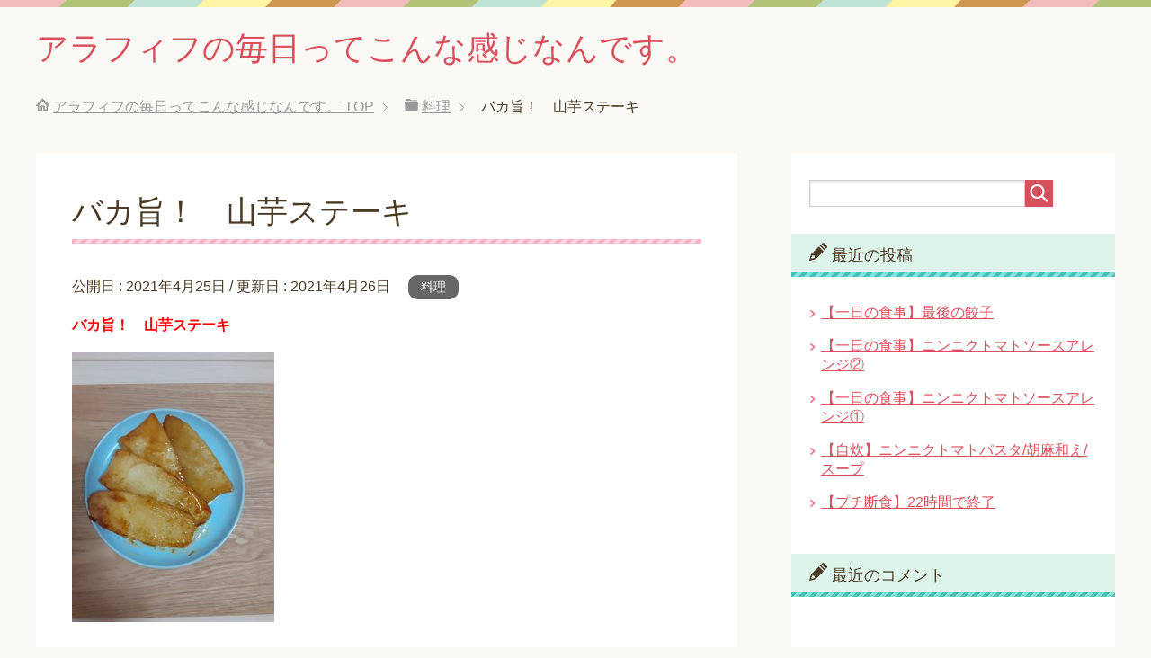

--- FILE ---
content_type: text/html; charset=UTF-8
request_url: https://bannonbrig.com/%E3%83%90%E3%82%AB%E6%97%A8%EF%BC%81%E3%80%80%E5%B1%B1%E8%8A%8B%E3%82%B9%E3%83%86%E3%83%BC%E3%82%AD/
body_size: 7019
content:
<!DOCTYPE html>
<html lang="ja" class="col2">
<head prefix="og: http://ogp.me/ns# fb: http://ogp.me/ns/fb#">

<title>バカ旨！　山芋ステーキ | アラフィフの毎日ってこんな感じなんです。</title>
<meta charset="UTF-8">
<meta http-equiv="X-UA-Compatible" content="IE=edge">
<meta name="viewport" content="width=device-width, initial-scale=1.0">
<meta name="keywords" content="料理">
<meta name="description" content="バカ旨！　山芋ステーキ &nbsp; &nbsp; &nbsp; &nbsp; &nbsp; &nbsp; &nbsp; &nbsp; さっぱりした画像ですが、味は濃いめでした！ &nbsp; 醤油・はちみつ・ニンニク・・・・">
<link rel="canonical" href="https://bannonbrig.com/%e3%83%90%e3%82%ab%e6%97%a8%ef%bc%81%e3%80%80%e5%b1%b1%e8%8a%8b%e3%82%b9%e3%83%86%e3%83%bc%e3%82%ad/" />
<meta name='robots' content='max-image-preview:large' />
<link rel='dns-prefetch' href='//webfonts.xserver.jp' />
<link rel='dns-prefetch' href='//s.w.org' />
<link rel="alternate" type="application/rss+xml" title="アラフィフの毎日ってこんな感じなんです。 &raquo; フィード" href="https://bannonbrig.com/feed/" />
<link rel="alternate" type="application/rss+xml" title="アラフィフの毎日ってこんな感じなんです。 &raquo; コメントフィード" href="https://bannonbrig.com/comments/feed/" />
<link rel="alternate" type="application/rss+xml" title="アラフィフの毎日ってこんな感じなんです。 &raquo; バカ旨！　山芋ステーキ のコメントのフィード" href="https://bannonbrig.com/%e3%83%90%e3%82%ab%e6%97%a8%ef%bc%81%e3%80%80%e5%b1%b1%e8%8a%8b%e3%82%b9%e3%83%86%e3%83%bc%e3%82%ad/feed/" />
		<script type="text/javascript">
			window._wpemojiSettings = {"baseUrl":"https:\/\/s.w.org\/images\/core\/emoji\/13.1.0\/72x72\/","ext":".png","svgUrl":"https:\/\/s.w.org\/images\/core\/emoji\/13.1.0\/svg\/","svgExt":".svg","source":{"concatemoji":"https:\/\/bannonbrig.com\/wp-includes\/js\/wp-emoji-release.min.js?ver=5.8.12"}};
			!function(e,a,t){var n,r,o,i=a.createElement("canvas"),p=i.getContext&&i.getContext("2d");function s(e,t){var a=String.fromCharCode;p.clearRect(0,0,i.width,i.height),p.fillText(a.apply(this,e),0,0);e=i.toDataURL();return p.clearRect(0,0,i.width,i.height),p.fillText(a.apply(this,t),0,0),e===i.toDataURL()}function c(e){var t=a.createElement("script");t.src=e,t.defer=t.type="text/javascript",a.getElementsByTagName("head")[0].appendChild(t)}for(o=Array("flag","emoji"),t.supports={everything:!0,everythingExceptFlag:!0},r=0;r<o.length;r++)t.supports[o[r]]=function(e){if(!p||!p.fillText)return!1;switch(p.textBaseline="top",p.font="600 32px Arial",e){case"flag":return s([127987,65039,8205,9895,65039],[127987,65039,8203,9895,65039])?!1:!s([55356,56826,55356,56819],[55356,56826,8203,55356,56819])&&!s([55356,57332,56128,56423,56128,56418,56128,56421,56128,56430,56128,56423,56128,56447],[55356,57332,8203,56128,56423,8203,56128,56418,8203,56128,56421,8203,56128,56430,8203,56128,56423,8203,56128,56447]);case"emoji":return!s([10084,65039,8205,55357,56613],[10084,65039,8203,55357,56613])}return!1}(o[r]),t.supports.everything=t.supports.everything&&t.supports[o[r]],"flag"!==o[r]&&(t.supports.everythingExceptFlag=t.supports.everythingExceptFlag&&t.supports[o[r]]);t.supports.everythingExceptFlag=t.supports.everythingExceptFlag&&!t.supports.flag,t.DOMReady=!1,t.readyCallback=function(){t.DOMReady=!0},t.supports.everything||(n=function(){t.readyCallback()},a.addEventListener?(a.addEventListener("DOMContentLoaded",n,!1),e.addEventListener("load",n,!1)):(e.attachEvent("onload",n),a.attachEvent("onreadystatechange",function(){"complete"===a.readyState&&t.readyCallback()})),(n=t.source||{}).concatemoji?c(n.concatemoji):n.wpemoji&&n.twemoji&&(c(n.twemoji),c(n.wpemoji)))}(window,document,window._wpemojiSettings);
		</script>
		<style type="text/css">
img.wp-smiley,
img.emoji {
	display: inline !important;
	border: none !important;
	box-shadow: none !important;
	height: 1em !important;
	width: 1em !important;
	margin: 0 .07em !important;
	vertical-align: -0.1em !important;
	background: none !important;
	padding: 0 !important;
}
</style>
	<link rel='stylesheet' id='wp-block-library-css'  href='https://bannonbrig.com/wp-includes/css/dist/block-library/style.min.css?ver=5.8.12' type='text/css' media='all' />
<link rel='stylesheet' id='keni_base-css'  href='https://bannonbrig.com/wp-content/themes/keni70_wp_pretty_pink_201709101542/base.css?ver=5.8.12' type='text/css' media='all' />
<link rel='stylesheet' id='keni_rwd-css'  href='https://bannonbrig.com/wp-content/themes/keni70_wp_pretty_pink_201709101542/rwd.css?ver=5.8.12' type='text/css' media='all' />
<script type='text/javascript' src='https://bannonbrig.com/wp-includes/js/jquery/jquery.min.js?ver=3.6.0' id='jquery-core-js'></script>
<script type='text/javascript' src='https://bannonbrig.com/wp-includes/js/jquery/jquery-migrate.min.js?ver=3.3.2' id='jquery-migrate-js'></script>
<script type='text/javascript' src='//webfonts.xserver.jp/js/xserver.js?ver=1.2.4' id='typesquare_std-js'></script>
<link rel="https://api.w.org/" href="https://bannonbrig.com/wp-json/" /><link rel="alternate" type="application/json" href="https://bannonbrig.com/wp-json/wp/v2/posts/142" /><link rel="EditURI" type="application/rsd+xml" title="RSD" href="https://bannonbrig.com/xmlrpc.php?rsd" />
<link rel="wlwmanifest" type="application/wlwmanifest+xml" href="https://bannonbrig.com/wp-includes/wlwmanifest.xml" /> 
<meta name="generator" content="WordPress 5.8.12" />
<link rel='shortlink' href='https://bannonbrig.com/?p=142' />
<link rel="alternate" type="application/json+oembed" href="https://bannonbrig.com/wp-json/oembed/1.0/embed?url=https%3A%2F%2Fbannonbrig.com%2F%25e3%2583%2590%25e3%2582%25ab%25e6%2597%25a8%25ef%25bc%2581%25e3%2580%2580%25e5%25b1%25b1%25e8%258a%258b%25e3%2582%25b9%25e3%2583%2586%25e3%2583%25bc%25e3%2582%25ad%2F" />
<link rel="alternate" type="text/xml+oembed" href="https://bannonbrig.com/wp-json/oembed/1.0/embed?url=https%3A%2F%2Fbannonbrig.com%2F%25e3%2583%2590%25e3%2582%25ab%25e6%2597%25a8%25ef%25bc%2581%25e3%2580%2580%25e5%25b1%25b1%25e8%258a%258b%25e3%2582%25b9%25e3%2583%2586%25e3%2583%25bc%25e3%2582%25ad%2F&#038;format=xml" />
<script data-ad-client="ca-pub-2805703280428444" async src="https://pagead2.googlesyndication.com/pagead/js/adsbygoogle.js"></script><style type="text/css">.recentcomments a{display:inline !important;padding:0 !important;margin:0 !important;}</style><link rel="shortcut icon" type="image/x-icon" href="https://bannonbrig.com/wp-content/themes/keni70_wp_pretty_pink_201709101542/favicon.ico">
<link rel="apple-touch-icon" href="https://bannonbrig.com/wp-content/themes/keni70_wp_pretty_pink_201709101542/images/apple-touch-icon.png">
<link rel="apple-touch-icon-precomposed" href="https://bannonbrig.com/wp-content/themes/keni70_wp_pretty_pink_201709101542/images/apple-touch-icon.png">
<link rel="icon" href="https://bannonbrig.com/wp-content/themes/keni70_wp_pretty_pink_201709101542/images/apple-touch-icon.png">
<!--[if lt IE 9]><script src="https://bannonbrig.com/wp-content/themes/keni70_wp_pretty_pink_201709101542/js/html5.js"></script><![endif]-->


</head>
	<body class="post-template-default single single-post postid-142 single-format-standard no-gn">
	
	<div class="container">
		<header id="top" class="site-header ">	
		<div class="site-header-in">
			<div class="site-header-conts">
				<p class="site-title"><a href="https://bannonbrig.com">アラフィフの毎日ってこんな感じなんです。</a></p>
			</div>
		</div>
	</header>
<!--▲サイトヘッダー-->

<div class="main-body">
<div class="main-body-in">

<nav class="breadcrumbs">
<ol class="breadcrumbs-in" itemscope itemtype="http://schema.org/BreadcrumbList">
<li class="bcl-first" itemprop="itemListElement" itemscope itemtype="http://schema.org/ListItem">
	<a itemprop="item" href="https://bannonbrig.com"><span itemprop="name">アラフィフの毎日ってこんな感じなんです。</span> TOP</a>
	<meta itemprop="position" content="1" />
</li>
<li itemprop="itemListElement" itemscope itemtype="http://schema.org/ListItem">
	<a itemprop="item" href="https://bannonbrig.com/category/%e6%96%99%e7%90%86/"><span itemprop="name">料理</span></a>
	<meta itemprop="position" content="2" />
</li>
<li class="bcl-last">バカ旨！　山芋ステーキ</li>
</ol>
</nav>
	
	<!--▼メインコンテンツ-->
	<main>
	<div class="main-conts">

		<!--記事-->
		<article id="post-142" class="section-wrap post-142 post type-post status-publish format-standard has-post-thumbnail category-5">
			<div class="section-in">

			<header class="article-header">
				<h1 class="section-title" itemprop="headline">バカ旨！　山芋ステーキ</h1>
				<p class="post-date">公開日 : <time datetime="2021-04-25" itemprop="datePublished" content="2021-04-25" >2021年4月25日</time> / 更新日 : <time datetime="2021-04-26" itemprop="dateModified" content="2021-04-26">2021年4月26日</time></p>
								<div class="post-cat">
<span class="cat cat005" style="background-color: #666;"><a href="https://bannonbrig.com/category/%e6%96%99%e7%90%86/" style="color: #fff;">料理</a></span>

</div>
							</header>

			<div class="article-body">
			<p><span style="color: #ff0000;"><strong>バカ旨！　山芋ステーキ</strong></span></p>
<p><span style="color: #000000;"><img loading="lazy" class="alignleft size-medium wp-image-144" src="https://bannonbrig.com/wp-content/uploads/2021/04/20210425_165210-225x300.jpg" alt="" width="225" height="300" srcset="https://bannonbrig.com/wp-content/uploads/2021/04/20210425_165210-225x300.jpg 225w, https://bannonbrig.com/wp-content/uploads/2021/04/20210425_165210-768x1024.jpg 768w, https://bannonbrig.com/wp-content/uploads/2021/04/20210425_165210-1152x1536.jpg 1152w, https://bannonbrig.com/wp-content/uploads/2021/04/20210425_165210-1536x2048.jpg 1536w, https://bannonbrig.com/wp-content/uploads/2021/04/20210425_165210-scaled.jpg 1920w" sizes="(max-width: 225px) 100vw, 225px" /></span></p>
<p>&nbsp;</p>
<p>&nbsp;</p>
<p>&nbsp;</p>
<p>&nbsp;</p>
<p>&nbsp;</p>
<p>&nbsp;</p>
<p>&nbsp;</p>
<p>&nbsp;</p>
<p>さっぱりした画像ですが、味は濃いめでした！</p>
<p>&nbsp;</p>
<p>醤油・はちみつ・ニンニク・バターで味付け 😉</p>
<p>&nbsp;</p>
<p>山芋が身体からネバネバを出してくれるから、とろみがついて</p>
<p>&nbsp;</p>
<p>メッチャ！美味しかった&#x1f44d;</p>
<p>&nbsp;</p>
<p>山芋が、こんなにバカ旨に変身するとは 😯</p>
<p>&nbsp;</p>
<p>山芋そのものは味がないから、味付けで変身する <img src="https://bannonbrig.com/wp-includes/images/smilies/mrgreen.png" alt=":mrgreen:" class="wp-smiley" style="height: 1em; max-height: 1em;" /></p>
<p>&nbsp;</p>
<p>とろろ芋にして、めんつゆ入れてご飯にかけて食べることが</p>
<p>&nbsp;</p>
<p>一番好きだけどね&#x1f44d;</p>
<p>&nbsp;</p>
<p>今回の山芋ステーキは、バカ旨で正解だった&#x1f64c;</p>
<p>&nbsp;</p>
<p><a style="word-wrap: break-word;" href="https://hb.afl.rakuten.co.jp/ichiba/1fd03e0d.92d57b12.1fd03e0e.07f9a15f/?pc=https%3A%2F%2Fitem.rakuten.co.jp%2Fkuishinboucom-r%2Fyamatororo20%2F&amp;link_type=pict&amp;ut=eyJwYWdlIjoiaXRlbSIsInR5cGUiOiJwaWN0Iiwic2l6ZSI6IjI0MHgyNDAiLCJuYW0iOjEsIm5hbXAiOiJyaWdodCIsImNvbSI6MSwiY29tcCI6ImRvd24iLCJwcmljZSI6MCwiYm9yIjoxLCJjb2wiOjAsImJidG4iOjEsInByb2QiOjAsImFtcCI6ZmFsc2V9" target="_blank" rel="nofollow sponsored noopener"><img style="margin: 2px;" title="" src="https://hbb.afl.rakuten.co.jp/hgb/1fd03e0d.92d57b12.1fd03e0e.07f9a15f/?me_id=1250846&amp;item_id=10002527&amp;pc=https%3A%2F%2Fthumbnail.image.rakuten.co.jp%2F%400_mall%2Fkuishinboucom-r%2Fcabinet%2Fytr%2Fcart_yamatororo20.jpg%3F_ex%3D240x240&amp;s=240x240&amp;t=pict" alt="" border="0" /></a></p>
<p>&nbsp;</p>
<p>では、また&#x270b;</p>
<p>&nbsp;</p>
<p>&nbsp;</p>
			</div><!--article-body-->

						
						<div class="page-nav-bf cont-nav">
<p class="page-nav-next">「<a href="https://bannonbrig.com/%e5%a4%9c%e3%81%94%e3%81%af%e3%82%93%e3%80%80%e8%b5%a4%e3%81%8b%e3%82%89%e9%8d%8b/" rel="next">夜ごはん　赤から鍋</a>」</p>
<p class="page-nav-prev">「<a href="https://bannonbrig.com/%e5%a4%a7%e3%81%8d%e3%81%84%e3%82%aa%e3%82%af%e3%83%a9%e3%81%af%e6%b3%a8%e6%84%8f%e3%81%a0%ef%bc%81%e3%80%80%e3%83%8a%e3%82%b9%e3%81%a8%e3%82%aa%e3%82%af%e3%83%a9%e3%81%ae%e6%8f%9a%e3%81%92%e5%87%ba/" rel="prev">大きいオクラは注意だ！　ナスとオクラの揚げ出し</a>」</p>
			</div>
			
			<section id="comments" class="comments-area">
			
<!-- You can start editing here. -->


			<!-- If comments are open, but there are no comments. -->

	 	<div id="respond" class="comment-respond">
		<h3 id="reply-title" class="comment-reply-title">コメントを残す <small><a rel="nofollow" id="cancel-comment-reply-link" href="/%E3%83%90%E3%82%AB%E6%97%A8%EF%BC%81%E3%80%80%E5%B1%B1%E8%8A%8B%E3%82%B9%E3%83%86%E3%83%BC%E3%82%AD/#respond" style="display:none;">コメントをキャンセル</a></small></h3><form action="https://bannonbrig.com/wp-comments-post.php" method="post" id="commentform" class="comment-form" novalidate><div class="comment-form-author"><p><label for="author"><small>名前 <span class="required"> (必須) </span></small></label></p><p><input id="author" class="w50" name="author" type="text" value="" size="30" aria-required='true' /></p></div>
<div class="comment-form-email comment-form-mail"><p><label for="email"><small>メールアドレス（公開されません） <span class="required"> (必須) </span></small></label></p> <p><input id="email" class="w50" name="email" type="email" value="" size="30" aria-required='true' /></p></div>
<div class="comment-form-url"><p><label for="url"><small>ウェブサイト</small></label></p><p><input id="url" class="w50" name="url" type="url" value="" size="30" /></p></div>
<p class="comment-form-cookies-consent"><input id="wp-comment-cookies-consent" name="wp-comment-cookies-consent" type="checkbox" value="yes" /> <label for="wp-comment-cookies-consent">次回のコメントで使用するためブラウザーに自分の名前、メールアドレス、サイトを保存する。</label></p>
<p class="comment-form-comment m0-b"><label for="comment"><small>コメント</small></label></p><p><textarea id="comment" name="comment" class="w90" cols="45" rows="8" maxlength="65525" aria-required="true" required="required"></textarea></p><p class="form-submit"><p class="al-c"><button name="submit" type="submit" id="submit" class="submit btn btn-form01" value="コメントを送信"><span>コメント送信</span></button></p> <input type='hidden' name='comment_post_ID' value='142' id='comment_post_ID' />
<input type='hidden' name='comment_parent' id='comment_parent' value='0' />
</p><input type="hidden" id="ak_js" name="ak_js" value="226"/><textarea name="ak_hp_textarea" cols="45" rows="8" maxlength="100" style="display: none !important;"></textarea></form>	</div><!-- #respond -->
				</section>

			</div><!--section-in-->
		</article><!--記事-->


	</div><!--main-conts-->
	</main>
	<!--▲メインコンテンツ-->

		<!--▼サブコンテンツ-->
	<aside class="sub-conts sidebar">
		<section id="search-2" class="section-wrap widget-conts widget_search"><div class="section-in"><form method="get" id="searchform" action="https://bannonbrig.com/">
	<div class="search-box">
		<input class="search" type="text" value="" name="s" id="s"><button id="searchsubmit" class="btn-search"><img alt="検索" width="32" height="20" src="https://bannonbrig.com/wp-content/themes/keni70_wp_pretty_pink_201709101542/images/icon/icon-btn-search.png"></button>
	</div>
</form></div></section>
		<section id="recent-posts-2" class="section-wrap widget-conts widget_recent_entries"><div class="section-in">
		<h3 class="section-title">最近の投稿</h3>
		<ul>
											<li>
					<a href="https://bannonbrig.com/%e3%80%90%e4%b8%80%e6%97%a5%e3%81%ae%e9%a3%9f%e4%ba%8b%e3%80%91%e6%9c%80%e5%be%8c%e3%81%ae%e9%a4%83%e5%ad%90/">【一日の食事】最後の餃子</a>
									</li>
											<li>
					<a href="https://bannonbrig.com/%e3%80%90%e4%b8%80%e6%97%a5%e3%81%ae%e9%a3%9f%e4%ba%8b%e3%80%91%e3%83%8b%e3%83%b3%e3%83%8b%e3%82%af%e3%83%88%e3%83%9e%e3%83%88%e3%82%bd%e3%83%bc%e3%82%b9%e3%82%a2%e3%83%ac%e3%83%b3%e3%82%b8%e2%91%a1/">【一日の食事】ニンニクトマトソースアレンジ②</a>
									</li>
											<li>
					<a href="https://bannonbrig.com/%e3%80%90%e4%b8%80%e6%97%a5%e3%81%ae%e9%a3%9f%e4%ba%8b%e3%80%91%e3%83%8b%e3%83%b3%e3%83%8b%e3%82%af%e3%83%88%e3%83%9e%e3%83%88%e3%82%bd%e3%83%bc%e3%82%b9%e3%82%a2%e3%83%ac%e3%83%b3%e3%82%b8%e2%91%a0/">【一日の食事】ニンニクトマトソースアレンジ①</a>
									</li>
											<li>
					<a href="https://bannonbrig.com/%e3%80%90%e8%87%aa%e7%82%8a%e3%80%91%e3%83%8b%e3%83%b3%e3%83%8b%e3%82%af%e3%83%88%e3%83%9e%e3%83%88%e3%83%91%e3%82%b9%e3%82%bf-%e8%83%a1%e9%ba%bb%e5%92%8c%e3%81%88-%e3%82%b9%e3%83%bc%e3%83%97/">【自炊】ニンニクトマトパスタ/胡麻和え/スープ</a>
									</li>
											<li>
					<a href="https://bannonbrig.com/%e3%80%90%e3%83%97%e3%83%81%e6%96%ad%e9%a3%9f%e3%80%9122%e6%99%82%e9%96%93%e3%81%a7%e7%b5%82%e4%ba%86/">【プチ断食】22時間で終了</a>
									</li>
					</ul>

		</div></section><section id="recent-comments-2" class="section-wrap widget-conts widget_recent_comments"><div class="section-in"><h3 class="section-title">最近のコメント</h3><ul id="recentcomments"></ul></div></section><section id="archives-2" class="section-wrap widget-conts widget_archive"><div class="section-in"><h3 class="section-title">アーカイブ</h3>
			<ul>
					<li><a href='https://bannonbrig.com/2021/09/'>2021年9月</a></li>
	<li><a href='https://bannonbrig.com/2021/08/'>2021年8月</a></li>
	<li><a href='https://bannonbrig.com/2021/07/'>2021年7月</a></li>
	<li><a href='https://bannonbrig.com/2021/06/'>2021年6月</a></li>
	<li><a href='https://bannonbrig.com/2021/05/'>2021年5月</a></li>
	<li><a href='https://bannonbrig.com/2021/04/'>2021年4月</a></li>
	<li><a href='https://bannonbrig.com/2021/03/'>2021年3月</a></li>
			</ul>

			</div></section><section id="categories-2" class="section-wrap widget-conts widget_categories"><div class="section-in"><h3 class="section-title">カテゴリー</h3>
			<ul>
					<li class="cat-item cat-item-6"><a href="https://bannonbrig.com/category/%e3%81%8a%e3%81%a4%e3%81%be%e3%81%bf/">おつまみ</a>
</li>
	<li class="cat-item cat-item-9"><a href="https://bannonbrig.com/category/%e3%81%8a%e3%82%84%e3%81%a4/">おやつ</a>
</li>
	<li class="cat-item cat-item-7"><a href="https://bannonbrig.com/category/%e3%81%8a%e9%85%92/">お酒</a>
</li>
	<li class="cat-item cat-item-3"><a href="https://bannonbrig.com/category/%e3%81%94%e9%a3%af/">ご飯</a>
</li>
	<li class="cat-item cat-item-11"><a href="https://bannonbrig.com/category/%e3%81%a4%e3%81%b6%e3%82%84%e3%81%8d/">つぶやき</a>
</li>
	<li class="cat-item cat-item-12"><a href="https://bannonbrig.com/category/%e5%81%a5%e5%ba%b7/">健康</a>
</li>
	<li class="cat-item cat-item-5"><a href="https://bannonbrig.com/category/%e6%96%99%e7%90%86/">料理</a>
</li>
	<li class="cat-item cat-item-10"><a href="https://bannonbrig.com/category/%e7%be%8e%e5%ae%b9/">美容</a>
</li>
	<li class="cat-item cat-item-8"><a href="https://bannonbrig.com/category/%e8%a1%8c%e5%8b%95/">行動</a>
</li>
	<li class="cat-item cat-item-4"><a href="https://bannonbrig.com/category/%e9%a3%9f%e4%ba%8b/">食事</a>
</li>
	<li class="cat-item cat-item-2"><a href="https://bannonbrig.com/category/%e9%a3%9f%e5%93%81/">食品</a>
</li>
			</ul>

			</div></section><section id="meta-2" class="section-wrap widget-conts widget_meta"><div class="section-in"><h3 class="section-title">メタ情報</h3>
		<ul>
						<li><a href="https://bannonbrig.com/wp-login.php">ログイン</a></li>
			<li><a href="https://bannonbrig.com/feed/">投稿フィード</a></li>
			<li><a href="https://bannonbrig.com/comments/feed/">コメントフィード</a></li>

			<li><a href="https://ja.wordpress.org/">WordPress.org</a></li>
		</ul>

		</div></section>	</aside>
	<!--▲サブコンテンツ-->
	

</div>
</div>

<!--▼サイトフッター-->
<footer class="site-footer">
	<div class="site-footer-in">
	<div class="site-footer-conts">
	</div>
	</div>
	<div class="copyright">
		<p><small>Copyright (C) 2026 アラフィフの毎日ってこんな感じなんです。 <span>All Rights Reserved.</span></small></p>
	</div>
</footer>
<!--▲サイトフッター-->


<!--▼ページトップ-->
<p class="page-top"><a href="#top"><img class="over" src="https://bannonbrig.com/wp-content/themes/keni70_wp_pretty_pink_201709101542/images/common/page-top_off.png" width="80" height="80" alt="ページの先頭へ"></a></p>
<!--▲ページトップ-->

</div><!--container-->

<script type='text/javascript' src='https://bannonbrig.com/wp-content/themes/keni70_wp_pretty_pink_201709101542/js/socialButton.js?ver=5.8.12' id='my-social-js'></script>
<script type='text/javascript' src='https://bannonbrig.com/wp-content/themes/keni70_wp_pretty_pink_201709101542/js/utility.js?ver=5.8.12' id='my-utility-js'></script>
<script type='text/javascript' src='https://bannonbrig.com/wp-includes/js/wp-embed.min.js?ver=5.8.12' id='wp-embed-js'></script>
	

</body>
</html>

--- FILE ---
content_type: text/html; charset=utf-8
request_url: https://www.google.com/recaptcha/api2/aframe
body_size: 266
content:
<!DOCTYPE HTML><html><head><meta http-equiv="content-type" content="text/html; charset=UTF-8"></head><body><script nonce="wDOnSslL8zlocGobvF39IA">/** Anti-fraud and anti-abuse applications only. See google.com/recaptcha */ try{var clients={'sodar':'https://pagead2.googlesyndication.com/pagead/sodar?'};window.addEventListener("message",function(a){try{if(a.source===window.parent){var b=JSON.parse(a.data);var c=clients[b['id']];if(c){var d=document.createElement('img');d.src=c+b['params']+'&rc='+(localStorage.getItem("rc::a")?sessionStorage.getItem("rc::b"):"");window.document.body.appendChild(d);sessionStorage.setItem("rc::e",parseInt(sessionStorage.getItem("rc::e")||0)+1);localStorage.setItem("rc::h",'1769685146286');}}}catch(b){}});window.parent.postMessage("_grecaptcha_ready", "*");}catch(b){}</script></body></html>